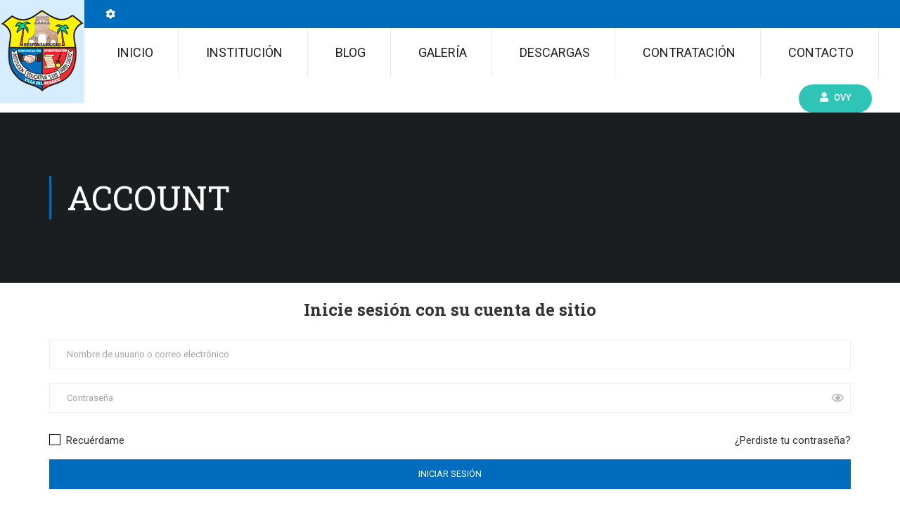

--- FILE ---
content_type: text/html; charset=utf-8
request_url: https://www.google.com/recaptcha/api2/anchor?ar=1&k=6Le0S_cUAAAAAIVVf3vEFM3gnCsioAXy_3TzVUOX&co=aHR0cHM6Ly9jb2xjYXN0cm8uZWR1LmNvOjQ0Mw..&hl=en&v=PoyoqOPhxBO7pBk68S4YbpHZ&size=invisible&anchor-ms=20000&execute-ms=30000&cb=jj46t24jdi1e
body_size: 48823
content:
<!DOCTYPE HTML><html dir="ltr" lang="en"><head><meta http-equiv="Content-Type" content="text/html; charset=UTF-8">
<meta http-equiv="X-UA-Compatible" content="IE=edge">
<title>reCAPTCHA</title>
<style type="text/css">
/* cyrillic-ext */
@font-face {
  font-family: 'Roboto';
  font-style: normal;
  font-weight: 400;
  font-stretch: 100%;
  src: url(//fonts.gstatic.com/s/roboto/v48/KFO7CnqEu92Fr1ME7kSn66aGLdTylUAMa3GUBHMdazTgWw.woff2) format('woff2');
  unicode-range: U+0460-052F, U+1C80-1C8A, U+20B4, U+2DE0-2DFF, U+A640-A69F, U+FE2E-FE2F;
}
/* cyrillic */
@font-face {
  font-family: 'Roboto';
  font-style: normal;
  font-weight: 400;
  font-stretch: 100%;
  src: url(//fonts.gstatic.com/s/roboto/v48/KFO7CnqEu92Fr1ME7kSn66aGLdTylUAMa3iUBHMdazTgWw.woff2) format('woff2');
  unicode-range: U+0301, U+0400-045F, U+0490-0491, U+04B0-04B1, U+2116;
}
/* greek-ext */
@font-face {
  font-family: 'Roboto';
  font-style: normal;
  font-weight: 400;
  font-stretch: 100%;
  src: url(//fonts.gstatic.com/s/roboto/v48/KFO7CnqEu92Fr1ME7kSn66aGLdTylUAMa3CUBHMdazTgWw.woff2) format('woff2');
  unicode-range: U+1F00-1FFF;
}
/* greek */
@font-face {
  font-family: 'Roboto';
  font-style: normal;
  font-weight: 400;
  font-stretch: 100%;
  src: url(//fonts.gstatic.com/s/roboto/v48/KFO7CnqEu92Fr1ME7kSn66aGLdTylUAMa3-UBHMdazTgWw.woff2) format('woff2');
  unicode-range: U+0370-0377, U+037A-037F, U+0384-038A, U+038C, U+038E-03A1, U+03A3-03FF;
}
/* math */
@font-face {
  font-family: 'Roboto';
  font-style: normal;
  font-weight: 400;
  font-stretch: 100%;
  src: url(//fonts.gstatic.com/s/roboto/v48/KFO7CnqEu92Fr1ME7kSn66aGLdTylUAMawCUBHMdazTgWw.woff2) format('woff2');
  unicode-range: U+0302-0303, U+0305, U+0307-0308, U+0310, U+0312, U+0315, U+031A, U+0326-0327, U+032C, U+032F-0330, U+0332-0333, U+0338, U+033A, U+0346, U+034D, U+0391-03A1, U+03A3-03A9, U+03B1-03C9, U+03D1, U+03D5-03D6, U+03F0-03F1, U+03F4-03F5, U+2016-2017, U+2034-2038, U+203C, U+2040, U+2043, U+2047, U+2050, U+2057, U+205F, U+2070-2071, U+2074-208E, U+2090-209C, U+20D0-20DC, U+20E1, U+20E5-20EF, U+2100-2112, U+2114-2115, U+2117-2121, U+2123-214F, U+2190, U+2192, U+2194-21AE, U+21B0-21E5, U+21F1-21F2, U+21F4-2211, U+2213-2214, U+2216-22FF, U+2308-230B, U+2310, U+2319, U+231C-2321, U+2336-237A, U+237C, U+2395, U+239B-23B7, U+23D0, U+23DC-23E1, U+2474-2475, U+25AF, U+25B3, U+25B7, U+25BD, U+25C1, U+25CA, U+25CC, U+25FB, U+266D-266F, U+27C0-27FF, U+2900-2AFF, U+2B0E-2B11, U+2B30-2B4C, U+2BFE, U+3030, U+FF5B, U+FF5D, U+1D400-1D7FF, U+1EE00-1EEFF;
}
/* symbols */
@font-face {
  font-family: 'Roboto';
  font-style: normal;
  font-weight: 400;
  font-stretch: 100%;
  src: url(//fonts.gstatic.com/s/roboto/v48/KFO7CnqEu92Fr1ME7kSn66aGLdTylUAMaxKUBHMdazTgWw.woff2) format('woff2');
  unicode-range: U+0001-000C, U+000E-001F, U+007F-009F, U+20DD-20E0, U+20E2-20E4, U+2150-218F, U+2190, U+2192, U+2194-2199, U+21AF, U+21E6-21F0, U+21F3, U+2218-2219, U+2299, U+22C4-22C6, U+2300-243F, U+2440-244A, U+2460-24FF, U+25A0-27BF, U+2800-28FF, U+2921-2922, U+2981, U+29BF, U+29EB, U+2B00-2BFF, U+4DC0-4DFF, U+FFF9-FFFB, U+10140-1018E, U+10190-1019C, U+101A0, U+101D0-101FD, U+102E0-102FB, U+10E60-10E7E, U+1D2C0-1D2D3, U+1D2E0-1D37F, U+1F000-1F0FF, U+1F100-1F1AD, U+1F1E6-1F1FF, U+1F30D-1F30F, U+1F315, U+1F31C, U+1F31E, U+1F320-1F32C, U+1F336, U+1F378, U+1F37D, U+1F382, U+1F393-1F39F, U+1F3A7-1F3A8, U+1F3AC-1F3AF, U+1F3C2, U+1F3C4-1F3C6, U+1F3CA-1F3CE, U+1F3D4-1F3E0, U+1F3ED, U+1F3F1-1F3F3, U+1F3F5-1F3F7, U+1F408, U+1F415, U+1F41F, U+1F426, U+1F43F, U+1F441-1F442, U+1F444, U+1F446-1F449, U+1F44C-1F44E, U+1F453, U+1F46A, U+1F47D, U+1F4A3, U+1F4B0, U+1F4B3, U+1F4B9, U+1F4BB, U+1F4BF, U+1F4C8-1F4CB, U+1F4D6, U+1F4DA, U+1F4DF, U+1F4E3-1F4E6, U+1F4EA-1F4ED, U+1F4F7, U+1F4F9-1F4FB, U+1F4FD-1F4FE, U+1F503, U+1F507-1F50B, U+1F50D, U+1F512-1F513, U+1F53E-1F54A, U+1F54F-1F5FA, U+1F610, U+1F650-1F67F, U+1F687, U+1F68D, U+1F691, U+1F694, U+1F698, U+1F6AD, U+1F6B2, U+1F6B9-1F6BA, U+1F6BC, U+1F6C6-1F6CF, U+1F6D3-1F6D7, U+1F6E0-1F6EA, U+1F6F0-1F6F3, U+1F6F7-1F6FC, U+1F700-1F7FF, U+1F800-1F80B, U+1F810-1F847, U+1F850-1F859, U+1F860-1F887, U+1F890-1F8AD, U+1F8B0-1F8BB, U+1F8C0-1F8C1, U+1F900-1F90B, U+1F93B, U+1F946, U+1F984, U+1F996, U+1F9E9, U+1FA00-1FA6F, U+1FA70-1FA7C, U+1FA80-1FA89, U+1FA8F-1FAC6, U+1FACE-1FADC, U+1FADF-1FAE9, U+1FAF0-1FAF8, U+1FB00-1FBFF;
}
/* vietnamese */
@font-face {
  font-family: 'Roboto';
  font-style: normal;
  font-weight: 400;
  font-stretch: 100%;
  src: url(//fonts.gstatic.com/s/roboto/v48/KFO7CnqEu92Fr1ME7kSn66aGLdTylUAMa3OUBHMdazTgWw.woff2) format('woff2');
  unicode-range: U+0102-0103, U+0110-0111, U+0128-0129, U+0168-0169, U+01A0-01A1, U+01AF-01B0, U+0300-0301, U+0303-0304, U+0308-0309, U+0323, U+0329, U+1EA0-1EF9, U+20AB;
}
/* latin-ext */
@font-face {
  font-family: 'Roboto';
  font-style: normal;
  font-weight: 400;
  font-stretch: 100%;
  src: url(//fonts.gstatic.com/s/roboto/v48/KFO7CnqEu92Fr1ME7kSn66aGLdTylUAMa3KUBHMdazTgWw.woff2) format('woff2');
  unicode-range: U+0100-02BA, U+02BD-02C5, U+02C7-02CC, U+02CE-02D7, U+02DD-02FF, U+0304, U+0308, U+0329, U+1D00-1DBF, U+1E00-1E9F, U+1EF2-1EFF, U+2020, U+20A0-20AB, U+20AD-20C0, U+2113, U+2C60-2C7F, U+A720-A7FF;
}
/* latin */
@font-face {
  font-family: 'Roboto';
  font-style: normal;
  font-weight: 400;
  font-stretch: 100%;
  src: url(//fonts.gstatic.com/s/roboto/v48/KFO7CnqEu92Fr1ME7kSn66aGLdTylUAMa3yUBHMdazQ.woff2) format('woff2');
  unicode-range: U+0000-00FF, U+0131, U+0152-0153, U+02BB-02BC, U+02C6, U+02DA, U+02DC, U+0304, U+0308, U+0329, U+2000-206F, U+20AC, U+2122, U+2191, U+2193, U+2212, U+2215, U+FEFF, U+FFFD;
}
/* cyrillic-ext */
@font-face {
  font-family: 'Roboto';
  font-style: normal;
  font-weight: 500;
  font-stretch: 100%;
  src: url(//fonts.gstatic.com/s/roboto/v48/KFO7CnqEu92Fr1ME7kSn66aGLdTylUAMa3GUBHMdazTgWw.woff2) format('woff2');
  unicode-range: U+0460-052F, U+1C80-1C8A, U+20B4, U+2DE0-2DFF, U+A640-A69F, U+FE2E-FE2F;
}
/* cyrillic */
@font-face {
  font-family: 'Roboto';
  font-style: normal;
  font-weight: 500;
  font-stretch: 100%;
  src: url(//fonts.gstatic.com/s/roboto/v48/KFO7CnqEu92Fr1ME7kSn66aGLdTylUAMa3iUBHMdazTgWw.woff2) format('woff2');
  unicode-range: U+0301, U+0400-045F, U+0490-0491, U+04B0-04B1, U+2116;
}
/* greek-ext */
@font-face {
  font-family: 'Roboto';
  font-style: normal;
  font-weight: 500;
  font-stretch: 100%;
  src: url(//fonts.gstatic.com/s/roboto/v48/KFO7CnqEu92Fr1ME7kSn66aGLdTylUAMa3CUBHMdazTgWw.woff2) format('woff2');
  unicode-range: U+1F00-1FFF;
}
/* greek */
@font-face {
  font-family: 'Roboto';
  font-style: normal;
  font-weight: 500;
  font-stretch: 100%;
  src: url(//fonts.gstatic.com/s/roboto/v48/KFO7CnqEu92Fr1ME7kSn66aGLdTylUAMa3-UBHMdazTgWw.woff2) format('woff2');
  unicode-range: U+0370-0377, U+037A-037F, U+0384-038A, U+038C, U+038E-03A1, U+03A3-03FF;
}
/* math */
@font-face {
  font-family: 'Roboto';
  font-style: normal;
  font-weight: 500;
  font-stretch: 100%;
  src: url(//fonts.gstatic.com/s/roboto/v48/KFO7CnqEu92Fr1ME7kSn66aGLdTylUAMawCUBHMdazTgWw.woff2) format('woff2');
  unicode-range: U+0302-0303, U+0305, U+0307-0308, U+0310, U+0312, U+0315, U+031A, U+0326-0327, U+032C, U+032F-0330, U+0332-0333, U+0338, U+033A, U+0346, U+034D, U+0391-03A1, U+03A3-03A9, U+03B1-03C9, U+03D1, U+03D5-03D6, U+03F0-03F1, U+03F4-03F5, U+2016-2017, U+2034-2038, U+203C, U+2040, U+2043, U+2047, U+2050, U+2057, U+205F, U+2070-2071, U+2074-208E, U+2090-209C, U+20D0-20DC, U+20E1, U+20E5-20EF, U+2100-2112, U+2114-2115, U+2117-2121, U+2123-214F, U+2190, U+2192, U+2194-21AE, U+21B0-21E5, U+21F1-21F2, U+21F4-2211, U+2213-2214, U+2216-22FF, U+2308-230B, U+2310, U+2319, U+231C-2321, U+2336-237A, U+237C, U+2395, U+239B-23B7, U+23D0, U+23DC-23E1, U+2474-2475, U+25AF, U+25B3, U+25B7, U+25BD, U+25C1, U+25CA, U+25CC, U+25FB, U+266D-266F, U+27C0-27FF, U+2900-2AFF, U+2B0E-2B11, U+2B30-2B4C, U+2BFE, U+3030, U+FF5B, U+FF5D, U+1D400-1D7FF, U+1EE00-1EEFF;
}
/* symbols */
@font-face {
  font-family: 'Roboto';
  font-style: normal;
  font-weight: 500;
  font-stretch: 100%;
  src: url(//fonts.gstatic.com/s/roboto/v48/KFO7CnqEu92Fr1ME7kSn66aGLdTylUAMaxKUBHMdazTgWw.woff2) format('woff2');
  unicode-range: U+0001-000C, U+000E-001F, U+007F-009F, U+20DD-20E0, U+20E2-20E4, U+2150-218F, U+2190, U+2192, U+2194-2199, U+21AF, U+21E6-21F0, U+21F3, U+2218-2219, U+2299, U+22C4-22C6, U+2300-243F, U+2440-244A, U+2460-24FF, U+25A0-27BF, U+2800-28FF, U+2921-2922, U+2981, U+29BF, U+29EB, U+2B00-2BFF, U+4DC0-4DFF, U+FFF9-FFFB, U+10140-1018E, U+10190-1019C, U+101A0, U+101D0-101FD, U+102E0-102FB, U+10E60-10E7E, U+1D2C0-1D2D3, U+1D2E0-1D37F, U+1F000-1F0FF, U+1F100-1F1AD, U+1F1E6-1F1FF, U+1F30D-1F30F, U+1F315, U+1F31C, U+1F31E, U+1F320-1F32C, U+1F336, U+1F378, U+1F37D, U+1F382, U+1F393-1F39F, U+1F3A7-1F3A8, U+1F3AC-1F3AF, U+1F3C2, U+1F3C4-1F3C6, U+1F3CA-1F3CE, U+1F3D4-1F3E0, U+1F3ED, U+1F3F1-1F3F3, U+1F3F5-1F3F7, U+1F408, U+1F415, U+1F41F, U+1F426, U+1F43F, U+1F441-1F442, U+1F444, U+1F446-1F449, U+1F44C-1F44E, U+1F453, U+1F46A, U+1F47D, U+1F4A3, U+1F4B0, U+1F4B3, U+1F4B9, U+1F4BB, U+1F4BF, U+1F4C8-1F4CB, U+1F4D6, U+1F4DA, U+1F4DF, U+1F4E3-1F4E6, U+1F4EA-1F4ED, U+1F4F7, U+1F4F9-1F4FB, U+1F4FD-1F4FE, U+1F503, U+1F507-1F50B, U+1F50D, U+1F512-1F513, U+1F53E-1F54A, U+1F54F-1F5FA, U+1F610, U+1F650-1F67F, U+1F687, U+1F68D, U+1F691, U+1F694, U+1F698, U+1F6AD, U+1F6B2, U+1F6B9-1F6BA, U+1F6BC, U+1F6C6-1F6CF, U+1F6D3-1F6D7, U+1F6E0-1F6EA, U+1F6F0-1F6F3, U+1F6F7-1F6FC, U+1F700-1F7FF, U+1F800-1F80B, U+1F810-1F847, U+1F850-1F859, U+1F860-1F887, U+1F890-1F8AD, U+1F8B0-1F8BB, U+1F8C0-1F8C1, U+1F900-1F90B, U+1F93B, U+1F946, U+1F984, U+1F996, U+1F9E9, U+1FA00-1FA6F, U+1FA70-1FA7C, U+1FA80-1FA89, U+1FA8F-1FAC6, U+1FACE-1FADC, U+1FADF-1FAE9, U+1FAF0-1FAF8, U+1FB00-1FBFF;
}
/* vietnamese */
@font-face {
  font-family: 'Roboto';
  font-style: normal;
  font-weight: 500;
  font-stretch: 100%;
  src: url(//fonts.gstatic.com/s/roboto/v48/KFO7CnqEu92Fr1ME7kSn66aGLdTylUAMa3OUBHMdazTgWw.woff2) format('woff2');
  unicode-range: U+0102-0103, U+0110-0111, U+0128-0129, U+0168-0169, U+01A0-01A1, U+01AF-01B0, U+0300-0301, U+0303-0304, U+0308-0309, U+0323, U+0329, U+1EA0-1EF9, U+20AB;
}
/* latin-ext */
@font-face {
  font-family: 'Roboto';
  font-style: normal;
  font-weight: 500;
  font-stretch: 100%;
  src: url(//fonts.gstatic.com/s/roboto/v48/KFO7CnqEu92Fr1ME7kSn66aGLdTylUAMa3KUBHMdazTgWw.woff2) format('woff2');
  unicode-range: U+0100-02BA, U+02BD-02C5, U+02C7-02CC, U+02CE-02D7, U+02DD-02FF, U+0304, U+0308, U+0329, U+1D00-1DBF, U+1E00-1E9F, U+1EF2-1EFF, U+2020, U+20A0-20AB, U+20AD-20C0, U+2113, U+2C60-2C7F, U+A720-A7FF;
}
/* latin */
@font-face {
  font-family: 'Roboto';
  font-style: normal;
  font-weight: 500;
  font-stretch: 100%;
  src: url(//fonts.gstatic.com/s/roboto/v48/KFO7CnqEu92Fr1ME7kSn66aGLdTylUAMa3yUBHMdazQ.woff2) format('woff2');
  unicode-range: U+0000-00FF, U+0131, U+0152-0153, U+02BB-02BC, U+02C6, U+02DA, U+02DC, U+0304, U+0308, U+0329, U+2000-206F, U+20AC, U+2122, U+2191, U+2193, U+2212, U+2215, U+FEFF, U+FFFD;
}
/* cyrillic-ext */
@font-face {
  font-family: 'Roboto';
  font-style: normal;
  font-weight: 900;
  font-stretch: 100%;
  src: url(//fonts.gstatic.com/s/roboto/v48/KFO7CnqEu92Fr1ME7kSn66aGLdTylUAMa3GUBHMdazTgWw.woff2) format('woff2');
  unicode-range: U+0460-052F, U+1C80-1C8A, U+20B4, U+2DE0-2DFF, U+A640-A69F, U+FE2E-FE2F;
}
/* cyrillic */
@font-face {
  font-family: 'Roboto';
  font-style: normal;
  font-weight: 900;
  font-stretch: 100%;
  src: url(//fonts.gstatic.com/s/roboto/v48/KFO7CnqEu92Fr1ME7kSn66aGLdTylUAMa3iUBHMdazTgWw.woff2) format('woff2');
  unicode-range: U+0301, U+0400-045F, U+0490-0491, U+04B0-04B1, U+2116;
}
/* greek-ext */
@font-face {
  font-family: 'Roboto';
  font-style: normal;
  font-weight: 900;
  font-stretch: 100%;
  src: url(//fonts.gstatic.com/s/roboto/v48/KFO7CnqEu92Fr1ME7kSn66aGLdTylUAMa3CUBHMdazTgWw.woff2) format('woff2');
  unicode-range: U+1F00-1FFF;
}
/* greek */
@font-face {
  font-family: 'Roboto';
  font-style: normal;
  font-weight: 900;
  font-stretch: 100%;
  src: url(//fonts.gstatic.com/s/roboto/v48/KFO7CnqEu92Fr1ME7kSn66aGLdTylUAMa3-UBHMdazTgWw.woff2) format('woff2');
  unicode-range: U+0370-0377, U+037A-037F, U+0384-038A, U+038C, U+038E-03A1, U+03A3-03FF;
}
/* math */
@font-face {
  font-family: 'Roboto';
  font-style: normal;
  font-weight: 900;
  font-stretch: 100%;
  src: url(//fonts.gstatic.com/s/roboto/v48/KFO7CnqEu92Fr1ME7kSn66aGLdTylUAMawCUBHMdazTgWw.woff2) format('woff2');
  unicode-range: U+0302-0303, U+0305, U+0307-0308, U+0310, U+0312, U+0315, U+031A, U+0326-0327, U+032C, U+032F-0330, U+0332-0333, U+0338, U+033A, U+0346, U+034D, U+0391-03A1, U+03A3-03A9, U+03B1-03C9, U+03D1, U+03D5-03D6, U+03F0-03F1, U+03F4-03F5, U+2016-2017, U+2034-2038, U+203C, U+2040, U+2043, U+2047, U+2050, U+2057, U+205F, U+2070-2071, U+2074-208E, U+2090-209C, U+20D0-20DC, U+20E1, U+20E5-20EF, U+2100-2112, U+2114-2115, U+2117-2121, U+2123-214F, U+2190, U+2192, U+2194-21AE, U+21B0-21E5, U+21F1-21F2, U+21F4-2211, U+2213-2214, U+2216-22FF, U+2308-230B, U+2310, U+2319, U+231C-2321, U+2336-237A, U+237C, U+2395, U+239B-23B7, U+23D0, U+23DC-23E1, U+2474-2475, U+25AF, U+25B3, U+25B7, U+25BD, U+25C1, U+25CA, U+25CC, U+25FB, U+266D-266F, U+27C0-27FF, U+2900-2AFF, U+2B0E-2B11, U+2B30-2B4C, U+2BFE, U+3030, U+FF5B, U+FF5D, U+1D400-1D7FF, U+1EE00-1EEFF;
}
/* symbols */
@font-face {
  font-family: 'Roboto';
  font-style: normal;
  font-weight: 900;
  font-stretch: 100%;
  src: url(//fonts.gstatic.com/s/roboto/v48/KFO7CnqEu92Fr1ME7kSn66aGLdTylUAMaxKUBHMdazTgWw.woff2) format('woff2');
  unicode-range: U+0001-000C, U+000E-001F, U+007F-009F, U+20DD-20E0, U+20E2-20E4, U+2150-218F, U+2190, U+2192, U+2194-2199, U+21AF, U+21E6-21F0, U+21F3, U+2218-2219, U+2299, U+22C4-22C6, U+2300-243F, U+2440-244A, U+2460-24FF, U+25A0-27BF, U+2800-28FF, U+2921-2922, U+2981, U+29BF, U+29EB, U+2B00-2BFF, U+4DC0-4DFF, U+FFF9-FFFB, U+10140-1018E, U+10190-1019C, U+101A0, U+101D0-101FD, U+102E0-102FB, U+10E60-10E7E, U+1D2C0-1D2D3, U+1D2E0-1D37F, U+1F000-1F0FF, U+1F100-1F1AD, U+1F1E6-1F1FF, U+1F30D-1F30F, U+1F315, U+1F31C, U+1F31E, U+1F320-1F32C, U+1F336, U+1F378, U+1F37D, U+1F382, U+1F393-1F39F, U+1F3A7-1F3A8, U+1F3AC-1F3AF, U+1F3C2, U+1F3C4-1F3C6, U+1F3CA-1F3CE, U+1F3D4-1F3E0, U+1F3ED, U+1F3F1-1F3F3, U+1F3F5-1F3F7, U+1F408, U+1F415, U+1F41F, U+1F426, U+1F43F, U+1F441-1F442, U+1F444, U+1F446-1F449, U+1F44C-1F44E, U+1F453, U+1F46A, U+1F47D, U+1F4A3, U+1F4B0, U+1F4B3, U+1F4B9, U+1F4BB, U+1F4BF, U+1F4C8-1F4CB, U+1F4D6, U+1F4DA, U+1F4DF, U+1F4E3-1F4E6, U+1F4EA-1F4ED, U+1F4F7, U+1F4F9-1F4FB, U+1F4FD-1F4FE, U+1F503, U+1F507-1F50B, U+1F50D, U+1F512-1F513, U+1F53E-1F54A, U+1F54F-1F5FA, U+1F610, U+1F650-1F67F, U+1F687, U+1F68D, U+1F691, U+1F694, U+1F698, U+1F6AD, U+1F6B2, U+1F6B9-1F6BA, U+1F6BC, U+1F6C6-1F6CF, U+1F6D3-1F6D7, U+1F6E0-1F6EA, U+1F6F0-1F6F3, U+1F6F7-1F6FC, U+1F700-1F7FF, U+1F800-1F80B, U+1F810-1F847, U+1F850-1F859, U+1F860-1F887, U+1F890-1F8AD, U+1F8B0-1F8BB, U+1F8C0-1F8C1, U+1F900-1F90B, U+1F93B, U+1F946, U+1F984, U+1F996, U+1F9E9, U+1FA00-1FA6F, U+1FA70-1FA7C, U+1FA80-1FA89, U+1FA8F-1FAC6, U+1FACE-1FADC, U+1FADF-1FAE9, U+1FAF0-1FAF8, U+1FB00-1FBFF;
}
/* vietnamese */
@font-face {
  font-family: 'Roboto';
  font-style: normal;
  font-weight: 900;
  font-stretch: 100%;
  src: url(//fonts.gstatic.com/s/roboto/v48/KFO7CnqEu92Fr1ME7kSn66aGLdTylUAMa3OUBHMdazTgWw.woff2) format('woff2');
  unicode-range: U+0102-0103, U+0110-0111, U+0128-0129, U+0168-0169, U+01A0-01A1, U+01AF-01B0, U+0300-0301, U+0303-0304, U+0308-0309, U+0323, U+0329, U+1EA0-1EF9, U+20AB;
}
/* latin-ext */
@font-face {
  font-family: 'Roboto';
  font-style: normal;
  font-weight: 900;
  font-stretch: 100%;
  src: url(//fonts.gstatic.com/s/roboto/v48/KFO7CnqEu92Fr1ME7kSn66aGLdTylUAMa3KUBHMdazTgWw.woff2) format('woff2');
  unicode-range: U+0100-02BA, U+02BD-02C5, U+02C7-02CC, U+02CE-02D7, U+02DD-02FF, U+0304, U+0308, U+0329, U+1D00-1DBF, U+1E00-1E9F, U+1EF2-1EFF, U+2020, U+20A0-20AB, U+20AD-20C0, U+2113, U+2C60-2C7F, U+A720-A7FF;
}
/* latin */
@font-face {
  font-family: 'Roboto';
  font-style: normal;
  font-weight: 900;
  font-stretch: 100%;
  src: url(//fonts.gstatic.com/s/roboto/v48/KFO7CnqEu92Fr1ME7kSn66aGLdTylUAMa3yUBHMdazQ.woff2) format('woff2');
  unicode-range: U+0000-00FF, U+0131, U+0152-0153, U+02BB-02BC, U+02C6, U+02DA, U+02DC, U+0304, U+0308, U+0329, U+2000-206F, U+20AC, U+2122, U+2191, U+2193, U+2212, U+2215, U+FEFF, U+FFFD;
}

</style>
<link rel="stylesheet" type="text/css" href="https://www.gstatic.com/recaptcha/releases/PoyoqOPhxBO7pBk68S4YbpHZ/styles__ltr.css">
<script nonce="Y3kLJ2EWlIT8zE8hcGi0qg" type="text/javascript">window['__recaptcha_api'] = 'https://www.google.com/recaptcha/api2/';</script>
<script type="text/javascript" src="https://www.gstatic.com/recaptcha/releases/PoyoqOPhxBO7pBk68S4YbpHZ/recaptcha__en.js" nonce="Y3kLJ2EWlIT8zE8hcGi0qg">
      
    </script></head>
<body><div id="rc-anchor-alert" class="rc-anchor-alert"></div>
<input type="hidden" id="recaptcha-token" value="[base64]">
<script type="text/javascript" nonce="Y3kLJ2EWlIT8zE8hcGi0qg">
      recaptcha.anchor.Main.init("[\x22ainput\x22,[\x22bgdata\x22,\x22\x22,\[base64]/[base64]/[base64]/bmV3IHJbeF0oY1swXSk6RT09Mj9uZXcgclt4XShjWzBdLGNbMV0pOkU9PTM/bmV3IHJbeF0oY1swXSxjWzFdLGNbMl0pOkU9PTQ/[base64]/[base64]/[base64]/[base64]/[base64]/[base64]/[base64]/[base64]\x22,\[base64]\x22,\x22ZmpJKMKgNMK4wosZHsOwPsOMBsONw4TDklzCmHzDg8K4wqrClsKmwrNibMOSwrTDjVclAinCixUAw6U5wrMMwpjCgl/Ci8OHw43DmnlLwqrCmsOnPS/Cr8ONw4xUwoXCgCt4w7d5wowPw4pvw4/DjsONasO2wqwLwolHFcK/AcOGWAjCl2bDjsONSMK4fsKVwoFNw71QL8O7w7cYwpRMw5wJEsKAw7/CtcOsR1s8w78OwqzDvMO0I8Obw5nCg8KQwpdjwovDlMK2w4vDr8OsGDIOwrV/w4Q6GB56w6JcKsO2LMOVwopNwodawr3Ci8K0wr8sEcKuwqHCvsKZFVrDvcKWTi9Aw5J7Pk/[base64]/[base64]/w7QreRtEwqXDrE46XXzCpy0Zwq9rwrDDqnRkwqMQNTlUw7IQworDlcKaw7fDnSBjwoA4GcK/w4E7FsKmwq7Cu8KiXsKyw6AhalkKw6DDiMO5ax7DpcK8w55Yw5vDnEIYwpxLccKtwpLCgcK7KcKrIC/[base64]/Cp23DlzENw4bCrMOdVlYQbGfDnC8IF3fCpsKwaVHDnAzDt1XDpVEtw45cQgfCj8K2ScKmw6zCmMKAw7fCqH8HBMKmew/DrcOqw5fDjwTCiizCo8OQQMKeaMKtw7R/wpHDqC1cM15Cw41Zwr9VJkdQWlxxwpwiw4lzw7vDo3QwH1jCjcKhw49Aw5YHwrjCqcK7wpbDssKkf8OnQDclw5F2wpkSw4dVw4cZwo3DtSnCvG3CksOQw6VsclNIwpHDosKIIcOOc0cVwolNIQkAZ8OQYSkYScOYIMKmw7fDocK/alTDmsKOazVuaWRawq/CihzDnlrDsxgqdcKrbjbCpXZRdcO3PcOgJ8OGw5nDkcKmKksvw53CjsO1w4cLUUxlalnCvQp5w5LCqcKpZlHCpVF6ETHDlXbCmsKSCVJxaGDDoHZEw4QawqrCr8OrwqzDk2LDi8KjCMOXw5TCrB0Pwq/CsUTDjXYAfm/CpDBhwqUyD8O0w6Y9w48iwpAVw6wOw4Z+JsOyw4k8w6zDlQNsORjCncKHbcOUI8Odw7Y4OsOvPizCoUQFwo7CkTvDq01gwqk3w7YLAioaDBvDmy/Dh8OWPsKaUwXDvcKhw4txIydpw73DvsKhRSTDkDNtw7DDm8K2w4TCjMK9bcOXfQFbZQ1FwrQ4wr5Gw6xKwozCo0DDp1TCvCZvw53Dq3cMw4Z6Q2RTw7PCtg3DssKXI29TLWbDpXHDs8KALk/DjsOvw6xYc0YAwqs6C8KmCcKcwo5Vw6Y0b8Oqa8KfwoxewrHCkkbChMK4wqp0TsK0wq1xYGzCpX1OPsODWcObCsOVVMK/c3LDiibDlHTDpWPDs2zDu8Olw6xVwrFXwonCpMKxw6fCkyxVw4sIIsKUwoPDjcKswobChAtnVcKvXsKSw4MqOEXDr8O7wogNO8K2UsOlFmHDjMOhw4pHFAppYSvDggHDvcK3aSbDkgVww4jCsmPDmijDicKyLHrDqHjCtcOySEU+wrApw4RAUMOFf0B5w57CvF/CvMKYNF/Csn/ClBBwwp3DoUTCrcO9wq3CnhRqYsKAfcKow5l4TMKfw50Sf8KAwqnCgi9HaBsFDmfDpTJOwq4mS3c8VjUYw70lwpHDqTdSC8OrQiPDog/CuHTDr8KhT8Kxw4hOcwYowoIMY2szYMOsdUYPwqrDhwVPwpRdZcKnPwkuJ8Oww5fDp8OowqnDqMOKRsOYwrQGa8Kmw73Dk8OFwq/DsmUiSBzDg2cvwrPCgkvDkRwRwpgwAMOpwpfDgMOgw6LCr8OqJ1fDrAglw6zDm8OxC8OAw5Mrw5jDqm/DoAXDrHPCgntFeMOvZC7DrxZCw6XDq0U6wp1Cw4scIG3DpsOaNMOZTcKLXsO/[base64]/PyTCqMKsE3UtwrHDuMKDIR8eMMOgwrPCrRrDq8OnXnAuwpvCl8KLEMOORW/CuMO9w6rCg8KPw7PDjT11w4NJBDRUw4VSSXg0HXbDrsOEOkXCiHDCgUPCisOVW3nCucKkbS/Cnm3CqUd0GsOIwofCu2bDlkAfOB3DtUXDtsOfwrUHDGAETsOTRMKVwq3CgMOQDyDDrzbDusOUE8OwwpPDmMKZWWbDtSDDnRtUwr3DtsKvXsO4IC8iZznDoMKdO8OfM8KePGjCs8K9cMKqWR/CqyHDtcOLBMKmwrRXwpHCjcOPw4TDlg8YHUnDsk8VwqrCssK8TcOowozDizDCmcKdwqjDr8KROF7CscOGf18Tw6gfPlDChcOmw6LDrcOZF1xsw6M5w6fDrl5Pwp4jdVvCgC1mw4/ChmzDnQXCq8KzSybDv8O9wrXDisObw441QQgnw6AFGsOeUsOyP2zCgsKcwoLCrsOfHsOEwo0kAsKYwoDCpsK1wqhTCsKKR8KWUh/ClcO0wrwuwpBDwq7DqWTCvsOPw4bCig7CoMKNwoLDucKRJcOfalROw7rCvh4+a8KBwp/DksKlw7HCr8KGTMK8w5/DncKcEsOdwrfDo8KbwpDDtlY5P1ANw6fCnwfCjlhww7MJFy1DwqUrQsOewr4Jwq7DjMK6D8K6GTxsYH/CucO2BR5XesO3wrssD8ODw4bDmVgQX8KPYMObw5jDljjDrMK2w7ZPIsKYw7zDmykow5PCgMOpwqY8NyVTfMOvfRHCmWkgwrx6wrDCoCnDmTrDosK/w5IMwrDDuFrCrcKSw5zDhTrDrsK9VsOew4MhdGvCjsKLTw8owqA5w6rCiMKrw73DkcOmb8KwwrF6YyDDpsOWVMK5RcORK8Ouwr3ChDvCkcK2w6jCu3R/Nk8dw6JPUjrCk8KrEnFwGHx2w5tYw77CicO3LSzDgsOnEWfDgcO1w4zCnAXCrcK3acKNXcK2wqgQwoEqw5/DsibCvHHCsMK5w7l/RlZ3OsK7wrPDn1zCj8KEKRvDhFE/[base64]/DuwLDkzYJcsKPwq8xw7oAP8KRwo1MQMKqwqDCsk94IC/Dgh4daXdWw6rDvGTCgMKiwp3Do1p1YMKJc1vCnQnDpQbDlSfDhRbDksKHw5vDnhF/wpcUOMOawrTCoW7Dm8OtcsOdwr/DsiU/[base64]/woDCp8Oiw6Ykw6vCpm8IIMOpw48NEXUlTEM7EnUueMOYw5h9UybDrU3CmRc8XUfCv8O7w5tnaG88wrcDGVt/a1Z1w7IjwosDwq4uwqjCmyTDhFPCswDCpTPDqnFjEG4Ad2HCizF/[base64]/CrcOuwqZeW8OnwqTClcKNXEQqwoXDli/Cl8Kpwr5Hwr4ZIsKDMsKJKMOqS38wwqF9O8K4wq7Cvm/CmABlwp3CtsO5MMOzw6d2TsK/Yxkbwrd1wq43YsKPFMKpf8OafF5Xwr/ChcOFYGATUlN7OEJYb07DqEsdEcOZa8KowpfDjcOFPxVtX8K+ASoQKMOIw6nDmA9ywqNvQwXCukxQdkbDi8OLw4/Dg8KmDSnCv3paDRfCimDDmsKVPVLCp0IHwr/Dh8KUwpTDuyXDlWcow5nChsOBwqQ3w5HCi8O9O8OqAMKaw4jCv8OEFxodJW7CpcOwCcOBwoRQIcKDAG/CocOjCsKMJBbCjnnCg8OBw5jCtkvCjsKGI8OXw5fChzY7Jz/CsS4CwrfDnMKPf8OaR8KnQ8K7w47Dh1PCscOywoHCi8KIOWlEw4/CvsOCwrLCojcvXsKxw47CvxVXwoPDp8Kew4HCvcOuwqvDksOAEsOFwoPCoWfDqGrDoRoQw5F+wojColkwwpnDjMKvw7bDqAxLQzV+M8KoYMKScMOna8K+VDJNwqZyw742woNvAwTDkw4EH8KLJ8K7w74owrXDlMKQZmrCl3c/w4M1wrPCtHELwqdPwrsBMm3DnnI7J0p8w5fDmsONNsO3NFnDmMO2wrRLwpnDksOqBcKHwpQlw74xBjEKwphbSVTCiQ3DowfCknLDsGfDl2FMw4HCixnDncO0w4nCpA7Cl8Ocay5/wpNuw5c6wrDDuMOqTSRew4EuwoZbLcKLH8KnAMOaeUY2YMKnAmzDpcOUXcKuLgBRwonDhMOIw4XDv8O8QmUHw5MBNgDDi33DmMOWAcKawp7DmHHDtcOXw7Zkw5UhwqwMwpBLw6/DiCQow4dFT28nwpPDl8O4wqDCnsKLw4LCgMKCwoEVGn0YQsOWw6oXchRyFAEGL0TDtcOxwpMbEcKmw7ECacKGUkXCkh7DrMK4wrXDv3oAw6/Coi99GsKQwojDll4iOcOsemjDv8KAw7PDsMKgDMOUe8OKwoLClx3DiBNjHQPDnMK/FsKLwqzCqFHDqsK2w7Zbw7DCuk3CuxHCvcOwbcODw4Q2fcOsw63DgMOPw4BxwrXDp2TClgFoDhMZCl83c8OXUFfCkzjDpMOswqPDmsOxw49yw6DCrCpEwr0YwprDj8KaLjc8FMK/WMOPXsKXwpnDs8Odw7nCuSLDkytVO8OwEsKaZcKZV8OTw6nDnDc0wpvCkCRFw542w7Emw6/DhsKwwpTDnEnCimPDnsODOxfDoSHDmsOvcmR0w4d1w57DocOxw4pYEB/CisOBFGMmCWcTf8Oqw7F4wrxgahpUw696wq/CgMOFw5fDpsKEwqxeR8Kuw6Zww4fDrsO8w7BbXsKoXTzDrsKVw5RLNMOCwrfChMOLbcOFw5Z4w69jw4BuwoDDo8Kkw6U7wpfCmX7DjGUYw6/Dqh7ClhZgUHPCuWbDqMOHw5fCt2zCncKuw43CvGnDn8O/[base64]/CkGQuwoXCnj9+NDzCp8O1wrxgwpBjG33DkmptwrPDrXMREz/DksOGw7HChTltOsKaw4Akw5HCh8OFwrbDhMOUe8KGwoMAA8OsWMObTMO5Yikww7DChMO6NsKjJURYIsKpR2rDicO5wo4DQCbCkF/CiRfDpcOpw63DtxTCtA3CrsOIwpU8w5ZGwp0dwq3CocKvwovDpDIfw5JGZH/[base64]/CsDgzVWZHwrvCsyoVK8Kfw5DCnCvDjcOXwo83EQHDqVDChcO4wrJRAkBTwosVZ1/CjRzCnsOiYyUxwqzDgiU7SXEHaF4WVhfDtxE+w4Itw5poKsKCw5JSL8ONQMKkwqJdw7wRTQpgwrjDkEVRw4VxGMOyw5ogwqXDpF7CphYhV8O2w7puw6ZLUsKbwqTDimzDrxXDjsKuw4/[base64]/w5nDgQvCtcKLeCDDgiDDmzFBa8OMw4EKw7Umw5ozwoNhwpg/Z0ZGK3BrScKIw4zDkcKbfXnCokLCrcOhw7lcwrfClsKLDTDCu3JzX8OdPsKdIB3DiggVDcO8KjjCk0fDnFoFwoxIVXrDiSdCw5g2bCfDm3fCsMKvEQ/DlH7CoV7CnMOMblkkCjcjwohVwqYNwp1FYzZbw4LCjMK5w7rDmTomwpcwwpXCgMKsw6szw73Dl8O6V0AswoF8QTBDwonCii5lccKgw7TCoE0QfU/[base64]/LG40w7/DlsKpfCVrZsOfAMKpwp3Cg1vCosONDcOnw7FUw4jCr8OBw4fDvFHDt1zCucOsw4nCpQzCmUvCscKww45hwrtUwqlgCDEHwrzCgsK/[base64]/Cg8K0XcOhwrTCmjAeDcOKwp3CtsOzPnvCjEsrN8OEIGBEw43DjMOof2rDqlwLesOVwoJ1al9XWg3CjsKxw69HHcOodHXDrhPDo8Kbwp5wwpALw4fDqlzDpxM8wpfDrsOuwrxVP8ORDsOnE3XCisKDb3wvwpVwFEoFRHDCv8KYwpp6WnAATMO3w6/Cl0DDtMKhw6J7wot7wqrDjsKXMUQ2e8OsPUnCqC3DssKJw5tpNHHDr8KsSHfDhMKkw6Afw4stwoRcW17DsMORa8OJV8KgIl1Ywq7CsE14N0jClFJ5dcKrNBowwqHDtsKzA0fDrMKcNcKjw6fCt8OgGcKhwrQYwqXDpMK/[base64]/DosKvB115woXCn0IQW8KqGMK+EsKowobCo3oYfMKeworDqcOzEGFcw5vDu8O+wqZEYcOpw5XCtX84cnvDgzzCt8OGw7YRw4/DlMKTwoPDnATDimnCkCLDqsKewoJlw6RQWsK1w6hqUiQ/WsK/[base64]/CvX1NTkwTIcK6w68nw6d4wrxzw67DgkzCncKywrMJw5zDgRsKw4sKLcORNWzDv8KRwoTDrVDDnsKlwq7DpAp3wro6wrU5woYow4wldsKDGxjDpBvCvMO0BCLCksKvwrTDvcO+MzdDwqbDnhtPZybDuWDDr3h6woFlwqbDkcO3QxVewp8seMKgRyXDqTIcbsO/[base64]/Dh8Knw5rDtmBPeWs/wrIFCMOWMcKqWxPCscKTw7LDmsOTBcO5BnMNN2ofwqTCmy0Uw4HDiFLCthdqw5zCs8Oyw5nDrBnDt8KZPGMAOsKrw4bDvgJVwo/[base64]/w4jDtMKMYlpfCFvDj8OSw7/[base64]/[base64]/Cm1tlZ8Oiw7AlaMO1wpsLUybCimUAw7LDpcKsHMK2RMOLdcOtwp3Cp8K4w6RLwrxFYMO/VkPDhFRswqPDoi3CsxYIw4wMOcOywpA9wqLDsMOkwoZ/bxkEwp3Ds8OcYVDCusKSXcKtwqwyw7guMcKZAsOzKsOzw7k0YsK1FhfCkSBcXA94w4HCoUVewr/CoMOlMMKSY8Oxw7bDnMOGPy7CiMKlGiQVw7HDrsKzK8OZDWnDksK/[base64]/CnWXClznDgSwVwrxmwrnCpsO4wrgrw7YKM8OmVCxUw5XDssOpwqTDkTEWwoQhwp/CjcK5w6EsYUPCtMOOXMOew5x/w7DCg8K7PMKJHU19w60vKn0Hw6TDhhTDvB7CtMOuw7E0FCTDjcK4BcK7wrVWByHDo8KeHMKlw6XCkMONQcK/NDUhT8OkDm8Xw6rCnMOQTsKtw4RDe8KOMxA9aHN+wphsW8Knw6XDiWDCqTbDhm1Zwr3Cs8OhwrPCv8KwUcObXDskw6cfw502IsKTwopbeyJuw7IAa0krGMOww7/CicOzX8OswoPDjDDDvhfDoyjClCgTc8Ofw7Fgw4csw7oAwrd5wqbCoX/Dh3BpbTkRES7DisO8HMOEbHvDusKew5RGfjQnFMOVwq0xJFYUwr8BFcKowqMZKCvCkjLCscK7woBEFsK2IsOAw4HCssKawo0pDMKsVcO1PcKSw5IyZ8O+SyobEMK6EhPDmsOnw65EDMOlPy3DmsKPwoLDj8KWwrpmZEFCDAolw5/[base64]/DhcOVw6/DjcO3VH7DrQdkwpJ4woZsacKAEn3CrEshRsKuH8KBw5rCosKfSFURJsO7GHVlw5/CknkpfUhUY2ZkSGUUKsKUWsKJwqYIHMOCLsOdFMOpLsOrDcOfHMKNOsO7w4giwoM/ZsOuw4IHaQwePHJqOMKVTxplKQRKwqzDl8Ovw49Fw5JMwpU+wpVfFwxZX1DDj8KFw4AvXyDDtMOTXcKGw4rCgsO4XMKQYR3DnmnDrCIlwoXDhcOGUAPDksObeMK+wq0zw4jDmiMRwpBYKEsywozDnDrCu8OrGcO0w4/DvcO3w4PCmkPDh8KZdMONwrQqwq3CkMKMw5HDhcKJYMKnUUU3TMKfBwPDhDHDtcKOHcOQwp/DlMOCHS8mwpjDssOlwpAZw5/[base64]/ClVkLDCHDjh/CmMOEw4Y3w7vCtMK4MMOtfCNeRMOnwoUCDmrDl8KbAsKKw5TCugx2MMOBw5ctYsK/w4gTdThTwrBxw7LCs2VESsK3w5HDvsOndcKDw7RuwqZbwqx/w5hSLCcUwqfCocO0cwfCgBMYdMOCE8OtHsKew7ADKDPDgMKaw4LDrsO9w63CuzvDry7DjyPCp1zDv0DCr8OrwqfDlzrChk1lR8K/wojCmUXCpmnDqhsPw6YXwq/[base64]/Chx1AwqxWw74zJnULfMOBKMOODsK3DMO+w4RBwofCiMOcIVfCoRpYwq8hCMKJw47Dt0JHeGvCuDfClkdiw5rCsw8xc8O7Zx3CvGDCggJ4WQHDj8KSw4R0S8KVAsO5wpVlwpFIwpAACD12wqrDjcK8w7TCj0NtwqXDmh8hDARfBcOXwoTCqX3Cpwgywq/CtxAIWFErBMOkN2LCjsKdwr3DhsKLfm/DpT9zHcK6woEleW/CtcKiwqAJJk1vVMO1w53DrivDq8OswrEvdQbCnh5Sw7VmwoxAHsOhExLDtkfDvcOnwqMiw71XHxrDsMKtZnbDksOow6PCosKWSS5vI8KEwqnCjE4hbm4RwocXD0HDrV3Cu3pyfcOlw7sDw5fCgF3DrV3DqDfDvRfCog/[base64]/Dv8KZw7BKw7Q2KMOxGg/Dk0XDsMOEw4QgwqIww6k/wpA7chlGN8KzRcKgwoM7bVnDhy7ChMOpd2NoB8K8CCtIw50Vw5PDr8OIw7fCksKCDMKHWcOucVXCmsKKE8Kowq/CpsOEOMOkw6fDh1jDv3rDvSvDgg8dC8KZGMO9SB3DnsK0IVwgw6/CuybCm2QIwp7Du8K/w4k4w67CrcO5D8KxMcKfKcKHw6MlIDnCg1pvRyrCkMOWdRkWJcKcw5sRwo8bSMO9w5hQw45Twr5+fsO8OcKRw5hmUiBjw5Frw4PCrMO/[base64]/CnHvDh0vCmsKJw4XDgsKbWRR9IljDoQYocTgECcOOwpjCjlxvQUl7RgHCosOIT8OpQsOHM8KnfsK3wrlbLDbDisO/[base64]/w4MHcF9dw4DDgwM8w6XCsltaw73DgxxTw6E1wqnDji0Bw4oMw5DCs8OfQyzDlxtiPcO5VsKMwq7CscOIYDgBN8KgwrrCjjrDrsKfw5bDrsK4csKyDG43aydFw67Cu3Fqw6/[base64]/[base64]/[base64]/DhxTDq8O0w67CuU3Ci2TDk8KLBlwKwrpZFzfCrsOKw6LDrWrDnGXCp8OrOioewrgew4ZrYCsDa20BciIBLsKIBsOhIMKiwpXCpQHCpcOTw55dbR8vBFPCjGsfw6PCtMOzwqTCgW1zwqbDnQJaw6bCoC56w6c8QMKIwo1cO8K4w5MURmA5w4jDvHRYLEUNWMK/w4ROSAoGGsKxEizDucKzFQjCnsKVE8OpHnLDvcKVw5N+E8K5w6pIworCs1c8w4jDpCXCjFnDgMKdw6PCoXV+VcOkwp06LhXDlMOtETFmw5YcC8KcViVIEcO8wocxS8O1wp/DgErDs8KuwqkCw5hSJsO2w48kaVM4WiNAw6weXBDDiHIJwovCo8ONTj8fdMK4WsK7MhsIwrPDuFkmQRdTQsKDw6zCq0oKwqt5w7pWHUrDi03CgsK9M8KGwrDDmMOCwr/DtcOnNhHCmMKcYRbCjcOFwodDw5fDkMKcwrpUVMOywqVgwrQqwqfDmkB6w6RKBMKywoBQYMKYw6fCtMOZw4BowoPDlsONfcKsw4RUwrrCuCMcKMOjw6Uew5jCgmPCpWbDrQsywrR0b2vCjy7DpR0ywqfDgMONcBd8w7J0GUnCgcOnw4/[base64]/[base64]/[base64]/DnQMYw4DDlcKQBywNwrA6YsOswr0pfcOvGWF4U8OSK8OwbsOLwrTDnknCq1ALKcO6DRbCpMOewqnDoWpWwoJjDcOjAMOBw6fCnRlyw43DqUhzw4bCk8KWw77Di8O/[base64]/DicOIf8OReF8VNn84HMK3w57CmQ4XwqLCtm3CvyHCuilJwqfDscKsw6FMGFUnw5DCjH7Dk8KDFUkxw68bXMKew79pwp18w5vDpH7Dj1VEw5w8wrsLw7bDgMOXwqTDhsKAw64+NMKPw6/CuyvDisOXUQfCu2jDq8OaHxjCi8KtT1HCucOewr8cCyITwo/DqWkVT8KpdcKGwoPCsxPCusKlVMO8w4zCgyx9IlTCgRnDlcOYwpJUwp7Dl8OywrDCoWfDvcK4w6HCnywFwpvCqzPCkMKBLzMzPkXCjMOSaXrDlcOSwpY/w5HCi0wEw7Niwr3Djy3Do8OFw4rClMOnJsOaPcOdIsO5H8K7w5gKU8OPw6zChl9DesKbKsKhW8KQB8OBIBXCrMKFwr49WEbCjCHDtcOEw4zCjRo7wqNSwo/Cmj3ChDx2wrLDoMK0w7jCgR5Iw5MZScKYF8KJw4UGVsK4b05awo/CqTrDuMK8wpg0cMKuAyUawoZ1wqEJFGHDtQtBwo8/w6REworCgyzCpCwbw73Dq1p5EC/DlFAVwoLDm0PDinzCvcKzGVAQwpbCrgDDlSLCvMKBw5/Ct8K1w5VHwphaPhzDo2Rgw7rCu8KbC8KAwrbCs8KmwqAFH8OtNsKfwoVkw68kUyUJQzLDkcOAw5zCowfClH3Dm27Dk0oIX0MXZUXDqcKFYEEnwrfCmMKNwpBACMOJwoRWTgzCgkk/w5TCnMOWw5PDokgZXhHCkSxowrQMa8OqwrTCpRDDvcOww4QEwqMjw4Fsw6MAwrbDnsOMw5fCosOOD8O+w4xrw5nCpn1dYcONEcOTw7/DqsK+wpzChsKFecKCw43CoSdvwpBvwopYJj3DsUDDtAh+ZB0Rw5UbF8ObL8KKw51NEcKpG8KLZxoyw7DCrsKew6DDjk3DggrDmm9Zw7VRwoRrw77CjyxywrDClggTBMKawqZxwpbCq8Kbw7IxwoI5OsKRek/Dokx0P8KiChIgwojCrcOtPsOhIXMHw490XsKCNMK4w6JFw77CiMOoDjIaw59lwr7CjB3DhMOJasOCRjHDj8Ohw5lJwrpFwrLDs3jDqBdyw4ghdSbDswkmJsOqwozDrH4/w7vDisODbEJ2w4PCksO+w4bDssOHXBpdwpYHwpnCszM/QEnDghzCosKXwrPCsRsLAsKIAsOAwqDDr3HCkn7Cv8KvZHg5w7R+O2LDhMODfsOkw6vDsW7Ch8Knw4oEb11Cw6zCoMO6wqsfw5rDu2/CghrChHArw67CssKlworCjsOBw6XCpxJRw7chP8OFGjHCpyjDv2cEwpkxNXoFVcOswpZLIk4eY03CiwLCjMO4CMKcbj3CrzAow7RXw6rCnXxWw50SRQLCvcKCw6lYw4TCocOoRXoHwoXDtMOdwq18FsODwqluw5bDkMKPwpMuw54Jw5rCusO/LgnDshbDqsO5Tx4NwrpBDzfDl8K8AMO6wpR7w40ew5LDgcKMw4R6wpTCpcOMw4vCokNjflHCjcKOwq3DpUtjw6tBwrjCiFJ1wr3ConLDisKAw6pbw73DhMOuwrEuQsOYJ8ORwoDDvcO3wolqVnIaw4xWw6nCihnCkXopeDwADi/[base64]/[base64]/DqsKAw7wvw6LCj8OnwpsVwpvDtMOGw7DChsOFTMOsGn/DslEJwrjCmsKcwol8wpXDr8Oew5EvND/Dp8OXw7MHwq5+wpDCqzRJw75EwqnDlkNAw4lxGGTCtcKBw60LKF8twq/Cq8O0DnJYPMKbw7UGw4ZeVyJwbcOTwotcIns+Qio5wphmXcOOw4BPwoc+w7/ChMKCwpF5YMOxbHDDt8Odw57DqMKDw4FODMO3RcOKw5fCsQVkDcKSwq3DrcKPwpVfw5HCnwFMIMO/[base64]/wrLDlsOWGcKjw5HDhcKjIU3CpMOkWsKywqc5w7XDk8KOCDrDjVkWwpvDg3AQFsKUYWcww63ChcOdwo/DmsKSESnClTktdsO/[base64]/[base64]/wpDDn2/Ck8Otwr7DscOsw7PDusK9KsKRWxUvclbDrMKHw50KFcOjw4TCi3/[base64]/[base64]/wp/[base64]/MEUuw6LDtsOQw5HDrww7YcOUQBjCosOFD8K3XVHChsO2w5UJNsOhVMKyw5oCdMOJa8Oow65twowBwqjCjsO+wprDiB/Dj8KFw6s2DMKxNsKhTcKzSTrDk8OGdFATTwkaw4lKwrfDh8Kiwqkdw4fCsi4qw6/CpMO7wonDh8OEwrXCmcKvJMK7FcKpeno/SsKDEMKaE8O9w7Auwq5NYSAyUcKYw70bSMOFwrzDlMOTw70LHDTCusOFEcONwr3DumbDhh4Vwo03wpxLw6kaIcO7HsKZw54QGD/Ct3fCulbCrcOlTSA5Yhkmw5jCsWhlKcK/wr5bwp0YwpHDlkbDrcO1D8K5RsKJecO/[base64]/[base64]/woDDlsKlwpRRw43CsGR4HxQSMcK6DMK2w6ANwrNWesKUQghzwpvCsFfDsznCjsKjw7DCs8K+wqNew5FOKcKkw6HCvcKPBELCkwhgwpHDlGlbw5NgWMOQRMKcOVoGwrN7IcOBwo7CsMO8LsOjOcO4wopdMB/Di8KNIsKGVsO0P2xxwq9Gw688ZcO4woLCtMOvwqVxLMKUay0cw4gVw4zCkUHDvMKCw4U9woTDqMK1D8KPGsKRSg5PwqtaES3Dm8K3KWRsw4DCmcKlcsOpIjjCoVrCkiQFZcKyVsO7ZcO/EMOLcMOkE8KJw77CoT3DqW7DmMKjRWrCoEDCt8KWXcK/woHDssOzw7J8w5jCvW0SH0/DqcOMw6LDpWrDosKQwq83EsOMNsOrYMKiw7NFw7nDqFLCq3/[base64]/DisK/w5F7w7tjwonDsMO8w6fChBrDuzLCgsOkUX7Ci8KlIMK3wrTCmnDDtsKGw6p5KcKnw6E7JsOrV8KVwqU4NsKMw4bDtcOrah3Dq2jDu2VvwpsWbkVmChTDsU3CnMO4GilAw4EKw41yw7XDocKjwo04A8KKw5pBwr0VwpXClRbDqV3CuMK1w6fDl3/CncKUw4vCoXbCk8OuSMK8KAfCmzPCh0bDq8OLLH9Ewo/Dl8O/w5tDSi95wpHDk1fCg8KAdxjCpsOEwqrClsKGwrXCmsK1w6owwrnCgGrCmT/CiVDDssKsEDbDiMKvIsObV8K6O2tsw4DCsQfDhRAlw5jDkcO+wrldbsKpISMsG8KiwoNtwrHCnMOUQcKCfwkmwrrDm2DCqFITKiTDmcO7wrd5wpp8w6jChnvCkcOMfMOrwqQXa8OiXcK3wqPDiEEYZ8O/Eh7DuQTDlRVpW8Osw63Cr1J3UsODwoRODsKBW1LCu8OdGcKHbcK5DBzCqsKjJsOpGHMtOGTDmsOPf8KWwopuKGhow4MuWcK6wrzDhsOoLsKYw7ZTcg7CtkbCg3ZiKcK7ccOUw4XDqHjDmMKhOcOlLH/CkMOMAVo0ZjHChCnCj8OLw6vDryDDnkJgw5pVfwV/C15yf8K2wq/DvhnDkjjDtMKHw4g4wp1CwosAfMKWMcOrw6RSMjEJQnXDulMrUcOVwokCwo3ChsOPb8K5woPCscOewovClsOVIMK6wqtNS8KZwoDCpcKwwpPDusO8w6wBCcKcLMKQw4vDksOOw65AwpPCgsOURBECBhhbw41QTHIKw60Yw7FVdHXCg8K1w4Fiwpd/RhXCtMOlZxfCqQ0CwqvCpMKlfC/DowYRwq/Du8KHw5nDksKXwoopwoZJRUEPL8Ogw4PDpRTCoUBOQXHDp8OrYsKCwqPDksKvwrTCi8KHw43CjwlYwpt7EsK2U8OCw6/[base64]/CmMKAO2vCkj1RE8KEw7bCncK2TMKhCcOSHy7DrcOawrvDkT/Dvlc5SsK/woDCrcOfw7hcw4Arw7PCu2XDixtiAsOOwqfCk8KtLxB5S8K+w7tjwpfDuknDv8KKalsOw7oawqsmb8KRVCYePsK5S8O9w6XDhhtUwrIHwrjDo3hEwokfw7/CvMKDW8KLw5vDkgdaw7BFPTg5w6XDi8K5w7vDisK8XlbDvWbCksKeYDk3KHfDjsKcP8O9YBJyITI6DHvDq8OSAHY5DForwpfDpiHDgsOVw5VNwr/DpUU0wrsPwo5wfGvDr8O7UMO/[base64]/IMK2fmrDg8KHZ2xMLkJgQMOqHCMyw4ZOQcK7w4pHw5zCgFAqwqrCrMKgw7PDscKiOcKrWgEYHToqLiHDiMKlFUdTXMKFcAfCt8K8w73Dh0w9w5jCisO4YA4FwpQ8M8KRd8K5GS/ClcK0wqw2MmnDqMOTG8KSw7gRwrTDojrClQHCjyhxw6MbwonCicOpwp4nc3zDvMKbwprDviR7w73DrcK0A8KAw4DDkhPDjsOWwo/Co8KiwqTDlsOdwrbClFTDksOzw7hxZjgTwqvCucOEwrLCiQo5ZxLCpHtJYsK8IMOsw4nDl8Krw7BWwq1TEcO0TS7CiAPDil/Co8KjB8Oow6NHFMOmE8Kkwq7DrMO8R8ODHsKww6XCr0JrOMK0dCnCm0XDtWHDiEI2woxVAlHCosOYwo/[base64]/Dv8KJVcOzL3Muw5UhwpLChsKZw5PCnMO0w4AOVMOsw6Q6R8OQP0BWRW/Cs27ChTvDqcK1wonCqsKkwpbCrg9bAsOsSgzDo8KKw6dtJDPDoQbDpE3DusOJwrvDosO4wq14b1bDrynCuU1PNMKLwpnDtRPDt27CkUlLEMKzwoQiEjdUMsK3wphPw6HCrcOPwocuwrnDjxcFwqHCpE/CvsKAwrdwSVnCpjHDvVfCvFDDi8Ojwp5MwoLCqFRDIsKCcT3Dqh1SNyTCu3DDoMO6w7jDosOtwrvDownCrnATRcK7wp/[base64]/[base64]/w5vDuQfCq8ONwprDvcONfxVdw5fCql3Cj8OtXjHCnMO4MsKswrXCuTnCksODKMO/JELChnVAwqXDhsKPUcKOw77CtMOzwoXDlB0Uw7PChj8Sw6dLwqlUw5XDvcO2LWLDrHh5ZwEHYzRlOcKAwow/HsKxw7xew6jDlMK5MMOswqZYGy8sw7ZhFAdtwpg8KMOSWCwbwoDDvsKOwp8jUMOXRcO/w7jCjsKFw7RJwqLDkMKsLMKNwr7DhUTCvysPJMObKT3Cm1XCk2gMa1zCncKpwpI5w4VoVMO2Cw/[base64]/DiMO3GFDDrX1VUsO1LGvDnMOMwrh9EMO4wqUjw7bCg8OSFBg1w43CuMKnPV0ow5rDlzTDt07DqsO/FcOnIHcIw5/DvSvCsDjDqW1rw6JLEMOyw6rDmFViwohmwqshdcOdwqIDJ3/DvjXDncKWwpB4HMOOw5Btw6s7wr9BwqYJwowQw7rDjsKPVHnDiGVhwq5rwqfCpQfCjllWw7cZwqhZw54GwrjDjR95U8KsU8Ofw7PCh8OZwrZlwqfDu8K2wr7Dsnx0w6Z3wrjCsCjCnHTClkHChX/Ci8Ocw6zDn8OTTnN7wrADwo/Dg03CtMKKwpXDvjwDAnHDp8K/Rk1HJsK/fAgyw5fDoCLCv8K4SUXCg8OtdsOPwonCtMK8w5DDqcKlw6jCuUZHw7gqIcKrwpE5w6x2w5/CjFjDl8KDaDzCm8KSfVbDv8KXUV5UHcOQeMKtwpXDvMOSw7vDnUsVLkrDjMKxwr1/wo7Di0TCo8Ouw5TDgcOvwosQw5DDocOQaX7DkVdSPWLDhhJ5wolZOEnCoAXCp8KYODTDusKZwpsAHiFFJsOrKsKOw6DDjMKQwq3Co3YASRLCpsOVDcK6wqVVTW3ChcKhwpXDsykxXjTDk8OGX8Kawq3Cqitawq1cw53CpsOzR8Ojwp/CgXXCvwQsw7zDrANLwrPDu8K/wqDCjcKuZMOmwpzChnnCjnDDnDJ2w53DuEzCn8KsRmZTSMOQw7TDuBw+MDHDn8K9IcOFwp3ChCzDlMOLbcKFEk5LV8O3Z8OiRAc6W8KWAsKMwoPCrsKuwqDDjyxuw4l3w6HDrMOTBsK3e8K8CsOcN8OgesKpw5nDoWHDiEfCsW9GCcKSw4XCu8OSw7/[base64]/DusKvXiDClDHCujxCbXXDo3rCtwDCvsOKDAnDpsKmw4bCpnhLwpICwrHCgEvCs8K0MMOQworDosOuwqvCqTNNw6TDvA1Rw7vCssO4wqjDgFxKwp/DsG7Cv8KbacK7wrnCnFQfwqpVfmPDicKQwo5fwpxKWjZMw6LDsBh5wpRaw5bDjAY0YSVvw5xBwp/CulcIw7Fcw6jDsQrDusOtCMOQw6/Dj8KSYsOUw7IWT8KCwr4LwrAWw5LCicOkPml3wrHChsOdw5www6TCmVbDv8OIG3/Dnh1Uw6HCksKSw7Efw79UWsOCUhpNYTRtNMOYKcOSwoU+dhnCtsKJX3nCuMKywpPDtcOjwqhca8KoNcO2VMO/dVMfw5k0TQzCr8KRw58sw7kVfyQYwr/DtTbCkMOew59UwoZvUMOsJcK9wpgVw5cDwrvDtjrDusKZbBgZwrbDjhDDmjHCiE7CgWLDrBbDoMOBwpFVK8KQSyUWeMOKCsKNFBlaJQzCjiDDq8OOw7jDqipIwpgyS2Icw4oQwrx6wqzCin7CvUpCw7sqGXTCkcK1wp7DgsOZNlBzW8K5JCYcwqNgRcKBecOII8K/[base64]/CiyoRDUw8HSPCosOCI8OhYScDw6RNSsOKwpM/QMKFwpAMw4PDllMTR8K5NHNXOcOGMmnCimjDh8OYaBHDkwkqwqpySzwAw4LDtyHCtHp4OmIgw6/DvBtDwo98wrM/w5hGPsK0w43Dr3vDrsO+w6DDrMK4woEOfcOfwqcIwqM2wpEYJMORLMOIw7rDkcKZw7LDnH7CisO4w5rDq8KSw71ddE4twrDCjWjDtcKPOFh4fsOvaypOw4bDqMOHw4TClhF5woYew75LwpbDqsKCK04jw7LDoMOwf8O/w4FbAAzCgsOyUAk1w7BwYsK/wrjCgRXCqUzDn8OoDEvCqsOdw4/DoMObdF3DjMOGw4cbTnrCq8KGw4p4wpDChnJ9bmPCgh/[base64]/CtcOmw55iR24AwpbCs2vDv8OBJcOrYMOdwrHCjRNKLw1hbxLChkLDvh/DplTDt10zYT85QcKvPhDCmkvCmGvDtcK1w5jDrcOeKsOhwpwlOcOgGMOBwo7CmETCshRdEsKAwrk8IGBWTk4hPsKVfmnCtMO8woYFw7JvwpZ5dwfClC3CocOnw7LChwUjw63CvgFww73DnEfDrB4FbCDCj8KUwrHCqsK2w78jwqzCkzPDlMOUw6zCjzzChB/CoMODaD9VScOAwoBXwobDlWNNwo5nwp94IsKYw6kyVjjCs8KSwrE4w7k6ZMOdM8KzwohtwpcWw4wcw4LDjgjDlcOlUmzDshNQw7rDkMOnw5FwLh7DrsKYw4NQwq9yaBXCskBNw6DCrlwOw7wyw6vCsjPDoMKrOzE6wqwdwrQXVcKWw7Nbw5jDhcKAJTkLXFcqVy4/LTPDncOUJ1xPw7PClsOMw6bDh8Kxw7Q+w4fDnMOpw4LDk8KuP3xLwqRhPMOow7nDriLDmsKqw4Qkwo49FcOhD8ODdFzDrcKRwrjDtUEpSQIbw4BydMKXw7vDtsOCJDR/w4gKf8OsKGrCvMOHwqRcQ8OVaALClMKyW8KaLwt9T8KTGyohG1xowqnCtsOFc8O7woEHOgfCojvCncK5VCIowoIgMsOpDATDtMKST0ccw5jDtcOCAhJNaMKGwoxlaitwIMOjOWrCvA/[base64]/ZcKSGsK/w6sdLHpHZiZgEE/DghPCmwjCp8KKw6zCklPDt8KLWcKDY8KuLTZaw6kiWnRYwogewrfDlcKmwqVfUXrDm8OCwojCnmfDgcOowrhtasO5wqJAOMKfVHvDt1ZCwq0/FUnDmiTDjSTCt8OzLsKdNlzDrMOHwpzCjVVCw4LCtMO3wr7ClsO3XsKxBWlXCcKDw59iGxTDo13CjXLDkcO6L3MjwpdUVEdmGcKMwpHCqsOuQVPCkgoDaT8aIn/DikolMiHDhWvDtwsmLUHCrsKDw7jDtMKDwoDCkGoOw47CpsKbwoFsOMO1XcOawpQbw5Fjw5DDqMOUwr4GAFt1dMKVTCsRw6Fzw4A3YD9ZNRHCrlHCtsK4wrp/FjcKw5/CiMOWw54kw5DCicODwpEwG8OKA1DCmA0ncnHDhlbDksOqwr4TwpZQPW1JwprCijxLBVFXQMKWw4jDgzLDpsOIIcOZDUV7ZSPDm1/CpsOzwqPCnCPDlcOsD8Oqw6p1w7zDsMO8wq9GO8OGRsOkw4zCkDhMHhnDnn7CjXDDg8KZZ8OxNjAkw59sEw7CqsKGbsK7w6k2w7kpw7cHw6LDsMKIwpDDpmgfLGjDtMOgw7XDosOWwqvDtSU8wpBQw6/DgEvCgcOFc8Kzwo7DmsOeXsO0c0Q9EcO/wpnDnhXDk8OMRsKCw7VUwogQw6bDpcOvw6HDll7Cr8K/[base64]/woZjZcK3wpDCkwh4w5YVSm1OwrnCqTHDt8KpB8Kww7rDuzh3SSfDi2Jub0nDpAtZw506S8OnwoNtcMK8wqwJwq0UBsKmDcKJw6bDoMKBwrYpIlPDrA7Cmy8NUEU3w64DwpHCocK9w4MzTcO4wpLCrx/[base64]/CmzFKwpnCgMKJw605DF4qw6vDhMO/[base64]/w7HCmxHCmHrDtS/DhcK6fMO8asKPF8KIM8Okw714w5nCq8KEw5XCocOWw7HDqcOSCAYDw6BRXcObLA7CicKTTVnDvWIXcMKfOcKafsKZw7wmw4oPw7I\\u003d\x22],null,[\x22conf\x22,null,\x226Le0S_cUAAAAAIVVf3vEFM3gnCsioAXy_3TzVUOX\x22,0,null,null,null,1,[21,125,63,73,95,87,41,43,42,83,102,105,109,121],[1017145,797],0,null,null,null,null,0,null,0,null,700,1,null,0,\[base64]/76lBhnEnQkZnOKMAhmv8xEZ\x22,0,0,null,null,1,null,0,0,null,null,null,0],\x22https://colcastro.edu.co:443\x22,null,[3,1,1],null,null,null,1,3600,[\x22https://www.google.com/intl/en/policies/privacy/\x22,\x22https://www.google.com/intl/en/policies/terms/\x22],\x22NhQPYHOTJepin6Mj4xjnr4pc6gCmNBhv/t1j4BV/K2Y\\u003d\x22,1,0,null,1,1769100143175,0,0,[142,12,69,31,135],null,[236,115,193,92,124],\x22RC-C0KP2dEMyrvpZg\x22,null,null,null,null,null,\x220dAFcWeA6eR_QdcuXbGi3nH1DVTxmcBliKKiu2G9vP5MbQsT6EFP9fi8z--Ll634CucwfMCZ29y7CwHvhdE8DO_vnoJXxzgmvkCw\x22,1769182943519]");
    </script></body></html>